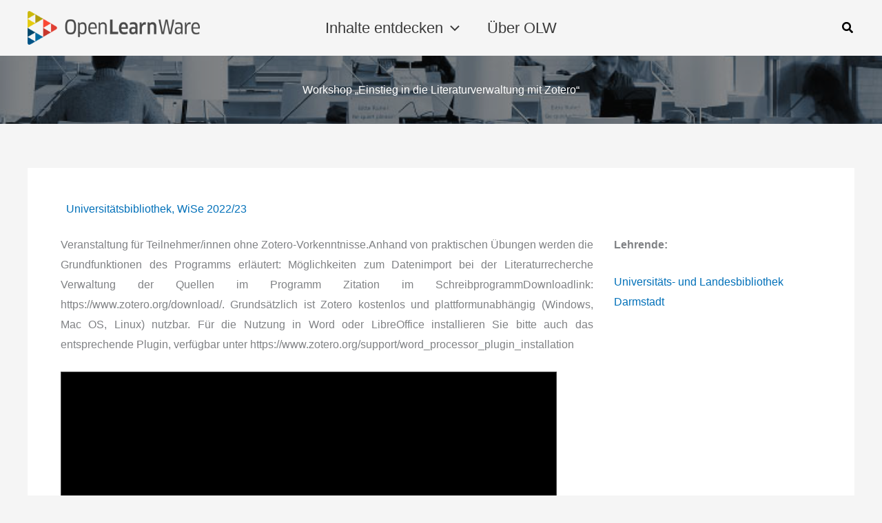

--- FILE ---
content_type: text/css
request_url: https://openlearnware.tu-darmstadt.de/css/responsive_posts.css
body_size: 413
content:
        /* Basic styling */
        body {
            font-family: Arial, sans-serif;
            margin: 0;
            padding: 0;
        }

        .container {
            display: flex;
            flex-direction: row;
        }

        .left-column {
            flex: 70%;
            text-align: justify;
        }

        .right-column {
            flex: 30%;
            padding-left: 30px;
        }

        /* Media query for mobile devices */
        @media (max-width: 768px) {
            .container {
                flex-direction: column; /* Stack columns on top of each other */
            }

            .left-column, .right-column {
                flex: 100%; /* Full width for both columns */
                padding: 10px; /* Adjust padding for mobile devices */
            }

            /* Center the iframe */
            .iFrameMuster {
                text-align: center;
            }

            .iFrameMuster iframe {
                width: 100%; /* Set the iframe width to a percentage for responsiveness */
                max-width: 100%; /* Ensure the iframe doesn't exceed its container's width */
                height: 405px; /* Allow the iframe's height to adjust proportionally */
            }
        }

        /* Style for non-mobile (standard) view */
        @media (min-width: 769px) {
            .iFrameMuster iframe {
                width: 100%; /* Set a minimum width for the iframe */
                max-width: 720px; /* Adjust the maximum width as needed for your design */
                height: 405px; /* Set a fixed height or adjust as needed for your design */
            }
        }


--- FILE ---
content_type: application/javascript
request_url: https://static-assets-cdn.i.cloud.panopto.eu/Panopto/Cache/16.3.2.00001/Scripts/Panopto/Bundles/CookieConsentBanner.js
body_size: 57384
content:
(()=>{"use strict";var n,e={18187:n=>{n.exports=PanoptoReactComponents},41594:n=>{n.exports=React},43758:(n,e,o)=>{var t=o(72591),r=o.n(t),i=o(1740),a=o.n(i),s=o(88128),l=o.n(s),d=o(30855),c=o.n(d),A=o(93051),b=o.n(A),g=o(73656),h=o.n(g),p=o(78920),u={};u.styleTagTransform=h(),u.setAttributes=c(),u.insert=l().bind(null,"head"),u.domAPI=a(),u.insertStyleElement=b();r()(p.A,u),p.A&&p.A.locals&&p.A.locals},67111:(n,e,o)=>{var t=o(18187),r=o(90670);Panopto.CookieConsentBanner=(0,t.bootstrapReactComponent)(r.Z)},78920:(n,e,o)=>{o.d(e,{A:()=>s});var t=o(82001),r=o.n(t),i=o(40935),a=o.n(i)()(r());a.push([n.id,'/* Constants / styles used across the product */\n/* Fonts */\n/* Sizes */\n/* Page gradient */\n/* Opacities of black (for consistent effect over gradient vs. fixed grays) */\n/* Font Colors */\n/* Font Colors (Accessibility) */\n/* "Dark Theme" Colors */\n/* Colors */\n/* For gradient buttons */\n/* Small Thumbnail */\n/* Volume preview specific colors */\n/* Opacities */\n/* Borders */\n/* Input Border Color (WCAG 1.4.11 Accessibility) */\n/* Common measurements */\n/* Images */\n/* Transitions */\n/* Mobile */\n/* Embed */\n/* Material icons */\n/* Resets */\nbody {\n  margin: 0px;\n}\n.clicked {\n  outline: none;\n}\n.break {\n  display: block;\n  height: 15px;\n}\n.clear {\n  clear: both;\n  height: 0px;\n}\n.error {\n  color: #990000 !important;\n}\n.ellipsis {\n  white-space: nowrap;\n  overflow: hidden;\n  text-overflow: ellipsis;\n}\n.attention {\n  font-weight: bold;\n}\n.hidden-scrollbar {\n  /* Chrome/Safari/Webkit */\n  scrollbar-width: none;\n  /* Firefox */\n}\n.hidden-scrollbar::-webkit-scrollbar {\n  display: none;\n}\n.standard-button {\n  font-family: Segoe UI, Helvetica, sans-serif;\n  font-weight: 400;\n  color: #464646;\n  background-color: #f5f5f5;\n  border: 1px solid #cccccc;\n  line-height: 18px;\n  display: inline-flex;\n  vertical-align: middle;\n  align-items: center;\n  cursor: default;\n  text-decoration: none;\n  -webkit-border-radius: 3px;\n  -moz-border-radius: 3px;\n  border-radius: 3px;\n  font-size: 16px;\n  height: 28px;\n  padding: 0 7px;\n}\n.standard-button:hover {\n  background: #e8e8e8;\n}\n.standard-button:active,\n.standard-button.selected {\n  background: #dcdcdc;\n}\n.standard-button:active:hover,\n.standard-button.selected:hover {\n  background: #cfcfcf;\n}\n.standard-button:active svg,\n.standard-button.selected svg {\n  fill: #464646;\n  color: #464646;\n}\n.standard-button .button-icon,\n.standard-button .button-icon-right {\n  font-size: 18px;\n  color: #626262;\n  vertical-align: middle;\n}\n.standard-button svg.button-icon {\n  fill: #626262;\n}\n.standard-button .button-text {\n  vertical-align: middle;\n}\n.standard-button:disabled,\n.standard-button.disabled {\n  cursor: default;\n  opacity: 0.5;\n}\n.standard-button:disabled:hover,\n.standard-button.disabled:hover,\n.standard-button:disabled:active,\n.standard-button.disabled:active {\n  background: #f5f5f5;\n}\n.standard-button.branded-button {\n  color: #ffffff;\n  background-color: #30733F;\n  border-color: #30733F;\n}\n.standard-button.branded-button:hover {\n  background: #3f9753;\n  border-color: #3f9753;\n}\n.standard-button.branded-button:active {\n  background: #52b769;\n  border-color: #52b769;\n}\n.standard-button.branded-button .button-icon,\n.standard-button.branded-button .button-icon-right {\n  color: #ffffff;\n}\n.standard-button .button-icon {\n  margin-left: -2px;\n  margin-right: 4px;\n}\n.standard-button .button-icon-right {\n  margin-left: 4px;\n  margin-right: -2px;\n}\n.standard-button-only-icon {\n  font-family: Segoe UI, Helvetica, sans-serif;\n  font-weight: 400;\n  color: #464646;\n  background-color: #f5f5f5;\n  border: 1px solid #cccccc;\n  line-height: 18px;\n  display: inline-flex;\n  vertical-align: middle;\n  align-items: center;\n  cursor: default;\n  text-decoration: none;\n  -webkit-border-radius: 3px;\n  -moz-border-radius: 3px;\n  border-radius: 3px;\n  font-size: 16px;\n  height: 28px;\n  padding: 0 7px;\n}\n.standard-button-only-icon:hover {\n  background: #e8e8e8;\n}\n.standard-button-only-icon:active,\n.standard-button-only-icon.selected {\n  background: #dcdcdc;\n}\n.standard-button-only-icon:active:hover,\n.standard-button-only-icon.selected:hover {\n  background: #cfcfcf;\n}\n.standard-button-only-icon:active svg,\n.standard-button-only-icon.selected svg {\n  fill: #464646;\n  color: #464646;\n}\n.standard-button-only-icon .button-icon,\n.standard-button-only-icon .button-icon-right {\n  font-size: 18px;\n  color: #626262;\n  vertical-align: middle;\n}\n.standard-button-only-icon svg.button-icon {\n  fill: #626262;\n}\n.standard-button-only-icon .button-text {\n  vertical-align: middle;\n}\n.standard-button-only-icon:disabled,\n.standard-button-only-icon.disabled {\n  cursor: default;\n  opacity: 0.5;\n}\n.standard-button-only-icon:disabled:hover,\n.standard-button-only-icon.disabled:hover,\n.standard-button-only-icon:disabled:active,\n.standard-button-only-icon.disabled:active {\n  background: #f5f5f5;\n}\n.standard-button-only-icon.branded-button {\n  color: #ffffff;\n  background-color: #30733F;\n  border-color: #30733F;\n}\n.standard-button-only-icon.branded-button:hover {\n  background: #3f9753;\n  border-color: #3f9753;\n}\n.standard-button-only-icon.branded-button:active {\n  background: #52b769;\n  border-color: #52b769;\n}\n.standard-button-only-icon.branded-button .button-icon,\n.standard-button-only-icon.branded-button .button-icon-right {\n  color: #ffffff;\n}\n.standard-button-only-icon .button-icon {\n  margin-left: -2px;\n  margin-right: 4px;\n}\n.standard-button-only-icon .button-icon-right {\n  margin-left: 4px;\n  margin-right: -2px;\n}\n.standard-button-only-icon .button-icon {\n  margin-left: -2px;\n  margin-right: -2px;\n}\ninput[type="submit"].standard-button {\n  height: 30px;\n}\n.compact-button {\n  font-family: Segoe UI, Helvetica, sans-serif;\n  font-weight: 400;\n  color: #464646;\n  background-color: #f5f5f5;\n  border: 1px solid #cccccc;\n  line-height: 18px;\n  display: inline-flex;\n  vertical-align: middle;\n  align-items: center;\n  cursor: default;\n  text-decoration: none;\n  -webkit-border-radius: 3px;\n  -moz-border-radius: 3px;\n  border-radius: 3px;\n  font-size: 14px;\n  height: 22px;\n  padding: 0 6px;\n}\n.compact-button:hover {\n  background: #e8e8e8;\n}\n.compact-button:active,\n.compact-button.selected {\n  background: #dcdcdc;\n}\n.compact-button:active:hover,\n.compact-button.selected:hover {\n  background: #cfcfcf;\n}\n.compact-button:active svg,\n.compact-button.selected svg {\n  fill: #464646;\n  color: #464646;\n}\n.compact-button .button-icon,\n.compact-button .button-icon-right {\n  font-size: 18px;\n  color: #626262;\n  vertical-align: middle;\n}\n.compact-button svg.button-icon {\n  fill: #626262;\n}\n.compact-button .button-text {\n  vertical-align: middle;\n}\n.compact-button:disabled,\n.compact-button.disabled {\n  cursor: default;\n  opacity: 0.5;\n}\n.compact-button:disabled:hover,\n.compact-button.disabled:hover,\n.compact-button:disabled:active,\n.compact-button.disabled:active {\n  background: #f5f5f5;\n}\n.compact-button.branded-button {\n  color: #ffffff;\n  background-color: #30733F;\n  border-color: #30733F;\n}\n.compact-button.branded-button:hover {\n  background: #3f9753;\n  border-color: #3f9753;\n}\n.compact-button.branded-button:active {\n  background: #52b769;\n  border-color: #52b769;\n}\n.compact-button.branded-button .button-icon,\n.compact-button.branded-button .button-icon-right {\n  color: #ffffff;\n}\n.compact-button .button-icon {\n  margin-left: -3px;\n  margin-right: 4px;\n}\n.large-button {\n  font-family: Segoe UI, Helvetica, sans-serif;\n  font-weight: 400;\n  color: #464646;\n  background-color: #f5f5f5;\n  border: 1px solid #cccccc;\n  line-height: 18px;\n  display: inline-flex;\n  vertical-align: middle;\n  align-items: center;\n  cursor: default;\n  text-decoration: none;\n  -webkit-border-radius: 3px;\n  -moz-border-radius: 3px;\n  border-radius: 3px;\n  font-size: 16px;\n  height: 34px;\n  padding: 0 14px;\n}\n.large-button:hover {\n  background: #e8e8e8;\n}\n.large-button:active,\n.large-button.selected {\n  background: #dcdcdc;\n}\n.large-button:active:hover,\n.large-button.selected:hover {\n  background: #cfcfcf;\n}\n.large-button:active svg,\n.large-button.selected svg {\n  fill: #464646;\n  color: #464646;\n}\n.large-button .button-icon,\n.large-button .button-icon-right {\n  font-size: 18px;\n  color: #626262;\n  vertical-align: middle;\n}\n.large-button svg.button-icon {\n  fill: #626262;\n}\n.large-button .button-text {\n  vertical-align: middle;\n}\n.large-button:disabled,\n.large-button.disabled {\n  cursor: default;\n  opacity: 0.5;\n}\n.large-button:disabled:hover,\n.large-button.disabled:hover,\n.large-button:disabled:active,\n.large-button.disabled:active {\n  background: #f5f5f5;\n}\n.large-button.branded-button {\n  color: #ffffff;\n  background-color: #30733F;\n  border-color: #30733F;\n}\n.large-button.branded-button:hover {\n  background: #3f9753;\n  border-color: #3f9753;\n}\n.large-button.branded-button:active {\n  background: #52b769;\n  border-color: #52b769;\n}\n.large-button.branded-button .button-icon,\n.large-button.branded-button .button-icon-right {\n  color: #ffffff;\n}\n.large-button .button-icon {\n  margin-left: -3px;\n  margin-right: 8px;\n}\n.cookie-consent-banner {\n  font-family: Segoe UI Semibold, Helvetica Neue, Segoe UI, Helvetica, sans-serif;\n  line-height: normal;\n  color: #fff;\n  padding: 42px 52px;\n  background-color: #000;\n  border-radius: 8px;\n  box-shadow: 0px 4px 30px 0px rgba(0, 0, 0, 0.4);\n  position: fixed;\n  left: 36px;\n  bottom: 98px;\n  z-index: 10000;\n  max-width: 234px;\n  transform-origin: bottom left;\n}\n.cookie-consent-banner .cookie-consent-banner-title {\n  font-size: 18px;\n  padding-bottom: 24px;\n}\n.cookie-consent-banner .cookie-consent-banner-message {\n  font-size: 14px;\n  padding-bottom: 28px;\n}\n.cookie-consent-banner .cookie-consent-banner-message .cookie-consent-banner-link {\n  color: #0F7395;\n  text-decoration: none;\n  margin-left: 5px;\n}\n.cookie-consent-banner .cookie-consent-banner-message .cookie-consent-banner-link:hover,\n.cookie-consent-banner .cookie-consent-banner-message .cookie-consent-banner-link:focus {\n  cursor: pointer;\n  text-decoration: underline;\n}\n.cookie-consent-banner .cookie-consent-banner-buttons .standard-button {\n  padding: 12px 16px;\n  font-family: Segoe UI Semibold, Helvetica Neue, Segoe UI, Helvetica, sans-serif;\n  font-size: 14px;\n  height: auto;\n  line-height: normal;\n}\n.cookie-consent-banner .cookie-consent-banner-buttons .branded-button {\n  margin-left: 18px;\n}\n.cookie-consent-banner.dark-mode {\n  background-color: #fff;\n  color: #626262;\n}\n.cookie-consent-banner.portrait {\n  box-sizing: border-box;\n  width: 100%;\n  left: 0px;\n  bottom: 0px;\n  max-width: 100%;\n  border-radius: 0px;\n}\n',"",{version:3,sources:["webpack://./React/Users/CookieConsentBanner.less","webpack://./../../WebCore/css/Assets/Assets.less","webpack://./../../WebCore/css/Assets/Mixins.less","webpack://./../../WebCore/css/Controls/Buttons.less"],names:[],mappings:"AAAA,+CAA+C;AAC/C,UAAU;AACV,UAAU;AACV,kBAAkB;AAClB,6EAA6E;AAC7E,gBAAgB;AAChB,gCAAgC;AAChC,wBAAwB;AACxB,WAAW;AACX,yBAAyB;AACzB,oBAAoB;AACpB,mCAAmC;AACnC,cAAc;AACd,YAAY;AACZ,mDAAmD;AACnD,wBAAwB;AACxB,WAAW;AACX,gBAAgB;AAChB,WAAW;AACX,UAAU;AACV,mBAAmB;AACnB,WAAW;ACmOX;EACI,WAAA;ADjOJ;ACoOA;EACI,aAAA;ADlOJ;AE8IA;EACI,cAAA;EACA,YAAA;AF5IJ;AE+IA;EACI,WAAA;EACA,WAAA;AF7IJ;AEiRA;EACI,yBAAA;AF/QJ;AEkRA;EACI,mBAAA;EACA,gBAAA;EACA,uBAAA;AFhRJ;AEiSA;EACI,iBAAA;AF/RJ;AE8UA;EF5UE,yBAAyB;EE8UvB,qBAAA;EF5UF,YAAY;AACd;AE0UI;EAAuB,aAAA;AFvU3B;AG7CA;EAkEI,4CAAA;EACA,gBAAA;EACA,cAAA;EACA,yBAAA;EACA,yBAAA;EACA,iBAAA;EACA,oBAAA;EACA,sBAAA;EACA,mBAAA;EACA,eAAA;EACA,qBAAA;EDlFA,0BAAA;EACA,uBAAA;EACA,kBAAA;ECSA,eAAA;EAGA,YAAA;EACA,cAAA;AHuDJ;AGeI;EACI,mBAAA;AHbR;AGgBI;;EAEI,mBAAA;AHdR;AGgBQ;;EACI,mBAAA;AHbZ;AGQI;;EASQ,aAAA;EACA,cAAA;AHbZ;AGhFA;;EAqGQ,eAAA;EACA,cAAA;EACA,sBAAA;AHjBR;AGtFA;EA2GQ,aAAA;AHlBR;AGzFA;EA+GQ,sBAAA;AHnBR;AGsBI;;EAEI,eAAA;EACA,YAAA;AHpBR;AGsBQ;;;;EAEI,mBAAA;AHlBZ;AGsBI;EACI,cAAA;EAMA,yBAAA;EACA,qBAAA;AHzBR;AG2BQ;EACI,mBAAA;EACA,qBAAA;AHzBZ;AG4BQ;EACI,mBAAA;EACA,qBAAA;AH1BZ;AGSI;;EAsBQ,cAAA;AH3BZ;AGxHA;EAaQ,iBAAA;EACA,iBAAA;AH8GR;AG5HA;EAmBQ,gBAAA;EACA,kBAAA;AH4GR;AGvGA;EAyCI,4CAAA;EACA,gBAAA;EACA,cAAA;EACA,yBAAA;EACA,yBAAA;EACA,iBAAA;EACA,oBAAA;EACA,sBAAA;EACA,mBAAA;EACA,eAAA;EACA,qBAAA;EDlFA,0BAAA;EACA,uBAAA;EACA,kBAAA;ECSA,eAAA;EAGA,YAAA;EACA,cAAA;AH0IJ;AGpEI;EACI,mBAAA;AHsER;AGnEI;;EAEI,mBAAA;AHqER;AGnEQ;;EACI,mBAAA;AHsEZ;AG3EI;;EASQ,aAAA;EACA,cAAA;AHsEZ;AG1IA;;EA4EQ,eAAA;EACA,cAAA;EACA,sBAAA;AHkER;AGhJA;EAkFQ,aAAA;AHiER;AGnJA;EAsFQ,sBAAA;AHgER;AG7DI;;EAEI,eAAA;EACA,YAAA;AH+DR;AG7DQ;;;;EAEI,mBAAA;AHiEZ;AG7DI;EACI,cAAA;EAMA,yBAAA;EACA,qBAAA;AH0DR;AGxDQ;EACI,mBAAA;EACA,qBAAA;AH0DZ;AGvDQ;EACI,mBAAA;EACA,qBAAA;AHyDZ;AG1EI;;EAsBQ,cAAA;AHwDZ;AGlLA;EAZQ,iBAAA;EACA,iBAAA;AHiMR;AGtLA;EANQ,gBAAA;EACA,kBAAA;AH+LR;AG1LA;EAIQ,iBAAA;EACA,kBAAA;AHyLR;AGrLA;EAEI,YAAA;AHsLJ;AGnLA;EA2BI,4CAAA;EACA,gBAAA;EACA,cAAA;EACA,yBAAA;EACA,yBAAA;EACA,iBAAA;EACA,oBAAA;EACA,sBAAA;EACA,mBAAA;EACA,eAAA;EACA,qBAAA;EDlFA,0BAAA;EACA,uBAAA;EACA,kBAAA;EC6CD,eAAA;EACA,YAAA;EACA,cAAA;AHkMH;AG9JI;EACI,mBAAA;AHgKR;AG7JI;;EAEI,mBAAA;AH+JR;AG7JQ;;EACI,mBAAA;AHgKZ;AGrKI;;EASQ,aAAA;EACA,cAAA;AHgKZ;AGtNA;;EA8DQ,eAAA;EACA,cAAA;EACA,sBAAA;AH4JR;AG5NA;EAoEQ,aAAA;AH2JR;AG/NA;EAwEQ,sBAAA;AH0JR;AGvJI;;EAEI,eAAA;EACA,YAAA;AHyJR;AGvJQ;;;;EAEI,mBAAA;AH2JZ;AGvJI;EACI,cAAA;EAMA,yBAAA;EACA,qBAAA;AHoJR;AGlJQ;EACI,mBAAA;EACA,qBAAA;AHoJZ;AGjJQ;EACI,mBAAA;EACA,qBAAA;AHmJZ;AGpKI;;EAsBQ,cAAA;AHkJZ;AG9PA;EAQK,iBAAA;EACA,iBAAA;AHyPL;AGrPA;EAcI,4CAAA;EACA,gBAAA;EACA,cAAA;EACA,yBAAA;EACA,yBAAA;EACA,iBAAA;EACA,oBAAA;EACA,sBAAA;EACA,mBAAA;EACA,eAAA;EACA,qBAAA;EDlFA,0BAAA;EACA,uBAAA;EACA,kBAAA;EC0DD,eAAA;EACA,YAAA;EACA,eAAA;AHoQH;AG7OI;EACI,mBAAA;AH+OR;AG5OI;;EAEI,mBAAA;AH8OR;AG5OQ;;EACI,mBAAA;AH+OZ;AGpPI;;EASQ,aAAA;EACA,cAAA;AH+OZ;AGxRA;;EAiDQ,eAAA;EACA,cAAA;EACA,sBAAA;AH2OR;AG9RA;EAuDQ,aAAA;AH0OR;AGjSA;EA2DQ,sBAAA;AHyOR;AGtOI;;EAEI,eAAA;EACA,YAAA;AHwOR;AGtOQ;;;;EAEI,mBAAA;AH0OZ;AGtOI;EACI,cAAA;EAMA,yBAAA;EACA,qBAAA;AHmOR;AGjOQ;EACI,mBAAA;EACA,qBAAA;AHmOZ;AGhOQ;EACI,mBAAA;EACA,qBAAA;AHkOZ;AGnPI;;EAsBQ,cAAA;AHiOZ;AGhUA;EAQK,iBAAA;EACA,iBAAA;AH2TL;AA7XA;EACI,+EAAA;EACA,mBAAA;EACA,WAAA;EACA,kBAAA;EACA,sBAAA;EACA,kBAAA;EACA,+CAAA;EACA,eAAA;EACA,UAAA;EACA,YAAA;EAEA,cAAA;EACA,gBAAA;EACA,6BAAA;AA8XJ;AA5YA;EAiBQ,eAAA;EACA,oBAAA;AA8XR;AAhZA;EAsBQ,eAAA;EACA,oBAAA;AA6XR;AApZA;EE0VI,cAAA;EACA,qBAAA;EFhUQ,gBAAA;AA8XZ;AE5DI;;EACI,eAAA;EACA,0BAAA;AF+DR;AA9ZA;EAiCY,kBAAA;EACA,+EAAA;EACA,eAAA;EACA,YAAA;EACA,mBAAA;AAgYZ;AAraA;EAyCY,iBAAA;AA+XZ;AA3XI;EACI,sBAAA;EACA,cAAA;AA6XR;AA1XI;EACI,sBAAA;EACA,WAAA;EACA,SAAA;EACA,WAAA;EACA,eAAA;EACA,kBAAA;AA4XR",sourcesContent:['@import "../../../../WebCore/css/Assets/Assets.less";\n@import "../../../../WebCore/css/Assets/Mixins.less";\n@import "../../../../WebCore/css/Controls/Buttons.less";\n\n.cookie-consent-banner {\n    font-family: @font-semibold;\n    line-height: normal;\n    color: #fff;\n    padding: 42px 52px;\n    background-color: #000;\n    border-radius: 8px;\n    box-shadow: 0px 4px 30px 0px rgba(0, 0, 0, .4);\n    position: fixed;\n    left: 36px;\n    bottom: 98px;\n    // z-index needs to be > 9999 to overlay guided tour\n    z-index: 10000;\n    max-width: 234px;\n    transform-origin: bottom left;\n\n    .cookie-consent-banner-title {\n        font-size: 18px;\n        padding-bottom: 24px;\n    }\n    \n    .cookie-consent-banner-message {\n        font-size: 14px;\n        padding-bottom: 28px;\n\n        .cookie-consent-banner-link {\n            .link;\n            margin-left: 5px;\n        }\n    }\n    \n    .cookie-consent-banner-buttons {\n        .standard-button {\n            padding: 12px 16px;\n            font-family: @font-semibold;\n            font-size: 14px;\n            height: auto;\n            line-height: normal;\n        }\n\n        .branded-button {\n            margin-left: 18px;\n        }\n    }\n\n    &.dark-mode {\n        background-color: #fff;\n        color: #626262;\n    }\n\n    &.portrait {\n        box-sizing: border-box;\n        width: 100%;\n        left: 0px;\n        bottom: 0px;\n        max-width: 100%;\n        border-radius: 0px;\n    }\n}\n','/* Constants / styles used across the product */\n\n/* Fonts */\n@font: Segoe UI, Helvetica, sans-serif;\n@font-semibold: Segoe UI Semibold, Helvetica Neue, Segoe UI, Helvetica, sans-serif;\n.font-light() {\n    font-family: Segoe UI Light, HelveticaNeue-Light, Segoe UI, Helvetica, sans-serif;\n    font-weight: 100; // FF doesn\'t include Segoe UI Light, font-weight lighter approximates it.\n}\n.font-semibold() {\n    font-family: Segoe UI Semibold, Helvetica Neue, Segoe UI, Helvetica, sans-serif;\n    font-weight: 600;\n}\n\n@font-size-base: 16px;\n@font-size-medium: 1.45em;\n@font-size-large: 1.5em;\n@font-size-big-title: 1.7em;\n@font-size-small: .8em;\n@font-size-xsmall: .7em;\n@font-size-extra-large: 2.1em;\n@font-size-huge: 3.0em;\n// Our website uses this as its base\n@font-size-website-base: 13px;\n// These are basic font sizes used by the recorder. We should start making all of these consistent\n@font-size-title: 1.3em;\n@font-size-header: 1.2em;\n@font-size-command-button: 1.1em;\n@font-size-subtitle: .9em;\n@font-size-option: .8em;\n@font-size-button: .7em;\n\n@icon-size-without-text: 24px;\n@icon-size-with-text: 18px;\n\n/* Sizes */\n@site-min-width: 1004px;\n\n@small-logo-max-width: 265px;\n@small-logo-max-height: 23px;\n@large-logo-max-width: 340px;\n@large-logo-max-height: 50px;\n\n// Preferred hit target size for touch interfaces.\n@touch-target-size: 48px;\n// Smaller touch target size for tightly constrained contexts.\n@touch-target-size-small: 40px;\n\n@button-spacing: 10px;\n\n/* Page gradient */\n@page-gradient: linear-gradient(to bottom, #ffffff 0%, #f5f5f5 60%);\n\n/* Opacities of black (for consistent effect over gradient vs. fixed grays) */\n@darken-hovered: rgba(0, 0, 0, 0.03);\n@darken-selected: rgba(0, 0, 0, 0.06);\n@darken-selected-session: rgba(0, 0, 0, 0.05);\n\n/* Font Colors */\n@font-color-primary: #009900;\n@font-color-secondary: #466c2c;\n@font-color-link: #0F7395;\n\n@font-color-error: #990000;\n@font-color-dark: #000000;\n@font-color: #464646;\n@font-color-light: #777777;\n@font-color-lightest: #999999;\n@font-color-light-background: #b8b8b8;\n@font-light-gray: #aaaaaa;\n\n/* Font Colors (Accessibility) */\n@font-color-light-white-background: #767676;\n\n/* "Dark Theme" Colors */\n@overlay-background-color: rgba(0, 0, 0, 0.8);\n@icon-color-dark-theme: rgba(255, 255, 255, 0.8);\n@icon-color-active-dark-theme: white;\n@tab-highlight-color-dark-theme: rgba(255, 255, 255, 0.8);\n@border-color-dark-theme: rgba(255, 255, 255, 0.2);\n@font-color-dark-theme: rgba(255, 255, 255, 1);\n@font-color-secondary-dark-theme: rgba(255, 255, 255, 0.8);\n@hover-background-color-dark-theme: rgba(255, 255, 255, 0.1);\n@contrast-background-color-dark-theme: rgba(255, 255, 255, 0.2);\n\n/* Colors */\n@blue-selected: #aedcf1;\n\n@white-bright: #e6e6e6;\n@pure-white: #ffffff;\n\n@red: #bd4f4f;\n@red-medium: #a04242;\n@red-dark: #8c3939;\n@red-light: #ebcaca;\n@red-bright: #dd3217;\n\n@green: #54bf6d;\n@green-medium: #1d8f37;\n@green-dark: #185e0d;\n@green-light: #92c88a;\n@green-background: #eef5f0;\n@green-sunny: #719f46;\n@green-shady: #48761d;\n\n// Branded Panopto Green. Do _NOT_ use this for areas that should be affected by branding\n@panopto-green: #30733F;\n\n@icon-color: #626262;\n@header-color: #f5f5f5;\n@header-dropdown-background-color: White;\n@focused-background-color: #e8e8e8;\n@gray-border: #e0e0e0;\n@gray-light: #d6d6d6;\n@gray-hover: #f0f0f0;\n@gray-very-light: #f2f2f2;\n@gray-hint: #f5f5f5;\n@gray-press: #cccccc;\n@gray-dark: #999999;\n@gray-header: #666;\n@gray-shadow: #888;\n@gray-future: #f2f2f2;\n@dark-selected: #8b8b8b;\n@gray-divider: #989898;\n@light-selected: #dbdbdb;\n@gray-silver: #e7e7e7;\n@gray-disabled: #ebebe4;\n@gray-button-hover: #e5e5e5;\n@gray-transparent: rgba(0,0,0,0.2);\n@gray-transparent-subtle: rgba(0,0,0,0.1);\n@gray-transparent-light: rgba(0,0,0,0.3);\n@gray-transparent-medium: rgba(0,0,0,0.5);\n@gray-transparent-dark: rgba(0,0,0,0.6);\n@gray-dark-shadow: rgba(0,0,0,0.7);\n@gray-darker-shadow: rgba(0,0,0,0.8);\n@gray-watermark: gray;\n@letterbox-color: black;\n@rr-letterbox-color: #3f3f3f;\n@material-box-shadow: 0 6px 10px 0 rgba(0,0,0,.14),\n                      0 1px 18px 0 rgba(0,0,0,.12),\n                      0 3px 5px -1px rgba(0,0,0,.20);\n\n@background-warning: orange;\n\n@yellow: #feffc9;\n\n@stored-quota-foreground: #B56F90;\n@stored-quota-background: #B56F90;\n@delivered-quota-foreground: #4798D0;\n@delivered-quota-background: #4798D0;\n\n@drop-target-background: rgba(231, 239, 254, 0.5);\n@drop-target-background-invalid: fadeout(white, 20%);\n@drop-target-border: fadeout(#4384f4, 57%);\n\n/* For gradient buttons */\n\n/* Small Thumbnail */\n@small-thumbnail-cell-width: 120px;\n@small-thumbnail-height: 60px;\n@small-thumbnail-width: (16 / 9) * @small-thumbnail-height;\n\n/* Volume preview specific colors */\n@neutral-color: #0098cc;\n@loud-color: #9d0b0b;\n@quiet-color: #ffa900;\n@neutral-text-color: #019acd;\n@loud-text-color: #8a1d1d;\n@quiet-text-color: #d08e0b;\n@loud-warning-color: #cf8787;\n@quiet-warning-color: #ffd57f;\n@loud-border: #7fcce6;\n\n/* Opacities */\n@button-opacity: .6;\n@button-hover-opacity: .8;\n@button-active-opacity: 1.0;\n@button-disabled: .3;\n\n/* Borders */\n@input-border-edit: 1px solid #959595;\n@input-border-hover: 1px solid #cdcdcd;\n@input-border-white: 1px solid White;\n@header-dropdown-border: 1px solid #cccccc;\n@input-border-light: 1px solid #cccccc;\n@input-border-extra-light: 1px solid @gray-border;\n/* Input Border Color (WCAG 1.4.11 Accessibility) */\n@input-border-color: #8C8C8C;\n\n/* Common measurements */\n\n// The height of most of our modal inputs\n@input-height: 28px;\n\n/* Images */\n@spinner-path: "Spinner/";\n@spinner-large: "large-comet-animation-grey.gif";\n@spinner-small-white: "spinner_small_white.gif";\n@spinner-small-beige: "spinner_small_eee.gif";\n\n@spinner-large-themable: "spinner_large_themable.png";\n@spinner-small-white-themable: "spinner_small_themable_white.png";\n@spinner-small-beige-themable: "spinner_small_themable_eee.png";\n@spinner-small-gray-themable: "spinner_small_themable_e0e0e0.png";\n\n/* Transitions */\n@viewer-transition: all .125s ease-in-out;\n\n/* Mobile */\n\n// Google recommends a base of 16px\n// https://developers.google.com/speed/docs/insights/UseLegibleFontSizes?hl=en\n@mobile-base-size: 16px;\n\n// Maybe we want to change this to a hex code later\n// so for now use yellow and we can change it easier\n@mobile-font-warning: yellow;\n@mobile-background-disabled: rgb(187, 187, 187);\n\n// Mobile query constants\n\n// "almost" is one less then actual width,\n// "almost" queries should be used for max-width \n// actual queries should be used for min-width\n// By keeping those consistent we can be sure that the layout\n// doesn\'t do funky things on the pixel between the two\n// and we won\'t need to consider which media query comes first\n// NOTE: The parens around the following bits are necessary, LESS generates invalid CSS without them.\n@ipad4-portrait-width: 320px;\n@iphone5-landscape-width: 568px;\n@iphone6-portrait-width: 375px;\n\n@almost-iphone6-portrait-width: (@iphone6-portrait-width - 1);\n\n@ipad-mini-portrait-width: 768px;\n@almost-ipad-mini-portrait-width: (@ipad-mini-portrait-width - 1);\n\n@nexus7-landscape-width: 960px;\n@almost-nexus7-landscape-width: (@nexus7-landscape-width - 1);\n\n/* Embed */\n@defaultEmbedWidth: 720px;\n@defaultEmbedHeight: 405px;\n\n/* Material icons */\n@checkbox-glyph-inset: 3px;\n\n/* Resets */\nbody {\n    margin: 0px;\n}\n\n.clicked {\n    outline: none;\n}\n','@small-loading-indicator-length: 16px;\n\n.border-radius (@radius) {\n    -webkit-border-radius: @radius;\n    -moz-border-radius: @radius;\n    border-radius: @radius;\n}\n\n.box-sizing (@sizing) {\n    box-sizing: @sizing;\n    -moz-box-sizing: @sizing;\n}\n\n// Prevents anti aliasing\n// http://stackoverflow.com/questions/14068103/disable-antialising-when-scaling-images\n.prevent-anti-aliasing () {\n    // The browser will ignore the lines it can\'t understand\n    // and so it works to have the same property listed multiple times\n    image-rendering: optimizeSpeed;\n    image-rendering: -moz-crisp-edges;\n    image-rendering: -o-crisp-edges;\n    image-rendering: -webkit-optimize-contrast;\n    image-rendering: pixelated;\n    image-rendering: optimize-contrast;\n}\n\n.user-select(@select) {\n    -webkit-touch-callout: @select;\n    -webkit-user-select: @select;\n    -khtml-user-select: @select;\n    -moz-user-select: @select;\n    user-select: @select;\n}\n\n.background-image-gradient (@deg, @color-bottom, @color-top) {\n    background-image: -webkit-linear-gradient(@deg, @color-bottom 0%, @color-top 100%);\n    background-image: -moz-linear-gradient(@deg, @color-bottom 0%, @color-top 100%);\n}\n\n.background-complex-gradient (@deg, @color-first, @color-second, @color-third, @color-fourth) {\n    background-image: -webkit-linear-gradient(@deg, @color-first, @color-second, @color-third, @color-fourth);\n    background-image: -moz-linear-gradient(@deg, @color-first, @color-second, @color-third, @color-fourth);\n}\n\n// Block-level elements with known dimensions can be centered within positioned parents.\n.center-block(@width, @height, @h-offset: 0, @v-offset: 0) {\n    position: absolute;\n    top: 50%;\n    left: 50%;\n    // Block origin is centered by the above, shift by half height / width to align block center with container center.\n    margin-left: -(@width / 2) + @h-offset;\n    margin-top: -(@height / 2) + @v-offset;\n    width: @width;\n    height: @height;\n}\n\n.clickable () {\n    &:hover {\n        cursor: pointer;\n    }\n}\n\n.access-icons(@length) {\n    .access-item-icon(@image) {\n        .icon("Share/", @image, @length, @length);\n    }\n\n    &.invite {\n        .access-item-icon("icon_email.png");\n    }\n\n    &.group {\n        .access-item-icon("icon_group.png");\n    }\n\n    &.user {\n        .access-item-icon("icon_user.png");\n    }\n}\n\n.pressable (@background-highlight, @background-pressed, @cursor: default) {\n    &:hover {\n        background-color: @background-highlight;\n        cursor: @cursor;\n    }\n    &:focus {\n        background-color: @background-highlight;\n    }\n    &:active {\n        background-color: @background-pressed;\n    }\n}\n\n.hoverable (@background-highlight, @background-pressed, @cursor: default) {\n    .transition(background-color .15s);\n    &:hover {\n        background-color: @background-highlight;\n        cursor: @cursor;\n        .transition(background-color .15s);\n    }\n    &:active {\n        background-color: @background-pressed;\n        .transition(background-color .15s);\n    }\n}\n\n// @child-class-string needs to the the class selector without the \'.\', LESS allows us to pass strings but not complete selectors\n// http://stackoverflow.com/questions/19602812/less-mixin-a-variable-class-name\n.hoverable-child (@child-class-string, @background-parent-highlight, @background-child-highlight, @background-pressed, @cursor: default) {\n    &:hover .@{child-class-string} {\n        background-color: @background-parent-highlight;\n        .transition(background-color .15s);\n    }\n    .@{child-class-string} {\n        .hoverable(@background-child-highlight, @background-pressed, @cursor);\n    }\n}\n\n.hoverable-opacity() {\n    opacity: @button-opacity;\n\n    &:hover, &:focus {\n        opacity: @button-hover-opacity;\n    }\n\n    &:active {\n        opacity: @button-active-opacity;\n    }\n}\n\n.background-image(@root, @image, @repeat: no-repeat, @align: center) {\n    background-image: ~"url(\'@{image-path}@{root}@{image}\')";\n    background-repeat: @repeat;\n    background-position: @align;\n}\n\n.icon (@root, @image, @width: auto, @height: auto, @repeat: no-repeat, @align: center) {\n    .background-image(@root, @image, @repeat, @align);\n    width: @width;\n    height: @height;\n}\n\n.transition(@params) {\n    -webkit-transition: @params;\n    -moz-transition: @params;\n    -o-transition: @params;\n    transition: @params;\n}\n\n.transform(@params) {\n    transform: @params;\n    -webkit-transform: @params;\n}\n\n.pressable-icon(@root, @image, @image-hover, @image-press, @width: auto, @height: auto, @repeat: no-repeat, @align: center) {\n    .icon(@root, @image, @width, @height, @repeat, @align);\n\n    &:hover {\n        .icon(@root, @image-hover, @width, @height, @repeat, @align);\n        cursor: default;\n    }\n    &:focus {\n        .icon(@root, @image-hover, @width, @height, @repeat, @align);\n    }\n    &:active {\n        .icon(@root, @image-press, @width, @height, @repeat, @align);\n    }\n}\n\n.break {\n    display: block;\n    height:  15px;\n}\n\n.clear {\n    clear: both;\n    height: 0px;\n}\n\n.box-shadow(none) {\n    -webkit-box-shadow: none;\n    -moz-box-shadow: none;\n    box-shadow: none;\n}\n\n.box-shadow(@color, @h-shadow, @v-shadow, @blur, @spread) {\n    -webkit-box-shadow: @color @h-shadow @v-shadow @blur @spread;\n    -moz-box-shadow: @color @h-shadow @v-shadow @blur @spread;\n    box-shadow: @color @h-shadow @v-shadow @blur @spread;\n}\n\n.box-shadow-inset(@color, @h-shadow, @v-shadow, @blur, @spread) {\n    -webkit-box-shadow: @color @h-shadow @v-shadow @blur @spread inset;\n    -moz-box-shadow: @color @h-shadow @v-shadow @blur @spread inset;\n    box-shadow: @color @h-shadow @v-shadow @blur @spread inset;\n}\n\n.borders(@top-color, @right-color, @bottom-color, @left-color) {\n    border-top:1px solid @top-color;\n    border-right: 1px solid @right-color;\n    border-bottom:1px solid @bottom-color;\n    border-left:1px solid @left-color;\n}\n\n.rotating-animation() {\n    // IE and FF support the w3 standard keyframes\n    @keyframes rotate {\n        0% {\n            transform: rotate(0deg);\n        }\n        100% {\n            transform: rotate(360deg);\n        }\n    }\n\n    // Chrome and Safari need special webkit\n    @-webkit-keyframes rotate {\n        0% {\n            -webkit-transform: rotate(0deg);\n        }\n        100% {\n            -webkit-transform: rotate(360deg);\n        }\n    }\n\n    animation: rotate 2s linear infinite;\n    -webkit-animation: rotate 2s linear infinite;\n}\n\n.color-holder(@diameter) {\n    position: absolute;\n    .border-radius(50%); // Circle\n    width: @diameter;\n    height: @diameter;\n}\n\n.indicator-border(@border-size, @color){\n    left: -@border-size;\n    top: -@border-size;\n    border: @border-size solid @color;\n}\n\n.small-loading-indicator(@image-grey, @image-themed, @border-color) {\n    @small-length: @small-loading-indicator-length;\n    width: @small-length;\n    height: @small-length;\n    overflow: hidden;\n\n    .branding-color-holders {\n        display: block;\n       .color-holder(15px);\n    }\n\n    .loading-indicator {\n        position: relative;\n        .icon(@spinner-path, @image-grey, @small-length, @small-length);\n        .indicator-border(10px, @border-color);\n\n        &.branded-animation {\n            // The "- 1" fixes a samll issue in Chrome where the when zoomed to 90% you could see a second spinner\n            .icon(@spinner-path, @image-themed, @small-length - 1, @small-length - 1);\n            .rotating-animation();\n        }\n    }\n}\n\n.opacity(@opacity) {\n    opacity: @opacity;\n    @percent: @opacity * 100;\n    // IE8 and below\n    filter: alpha(opacity=@percent);\n}\n\n.horizontal-rule(@color) {\n    display: block;\n    border-bottom: 1px solid @color;\n}\n\n.popup(@z-index) {\n    z-index: @z-index;\n    .box-shadow(@gray-dark, 2px, 3px, 5px, 0);\n    border: @header-dropdown-border;\n    background-color: @header-dropdown-background-color;\n    position: absolute;\n    text-align: left;\n\n    .popup-title {\n        color: @font-color;\n        font-weight: bold;\n    }\n}\n\n.header-dropdown() {\n    .popup(100003);\n\n    > a, > div {\n        &:hover {\n            background-color: @gray-hover;\n            cursor: default;\n        }\n        &:active {\n            background-color: @gray-press;\n        }\n        text-decoration: none;\n        display: block;\n    }\n}\n\n.error {\n    color: @font-color-error !important;\n}\n\n.ellipsis {\n    white-space: nowrap;\n    overflow: hidden;\n    text-overflow: ellipsis;\n}\n\n// @lines is honored on WebKit.\n// @max-height provides a fallback on other browsers (simple vertical truncation).\n.multiline-ellipsis (@lines, @max-height) {\n    // On WebKit, show ellipsis after two lines if text is longer.\n    display: -webkit-box;\n    -webkit-line-clamp: @lines;\n    -webkit-box-orient: vertical;\n    // For non-WebKit browsers, just crop lines beyond the second (no ellipsis).\n    max-height: @max-height;\n    overflow: hidden;\n    // Override "nowrap" behavior of .ellipsis (typically also present for tooltips) to enable wrapping to additional lines.\n    white-space: normal;\n}\n\n.attention {\n    font-weight: bold;\n}\n\n\n// Styles a div as a table row, with direct div children as cells\n.table-row (@width: 100%, @align: top) {\n    display: table;\n    width: @width;\n\n    > div, > a, > img, > i {\n        display: table-cell;\n        vertical-align: @align;\n    }\n}\n\n// Styles any element to look and behavior like a link\n.link (@cursor: pointer, @color: @font-color-link) {\n    color: @color;\n    text-decoration: none;\n\n    &:hover, &:focus {\n        cursor: @cursor;\n        text-decoration: underline;\n    }\n}\n\n// Creates a thin, two-tone scrollbar (plain thumb on plain track), where supported by the browser.\n// Width is 8px on Webkit, "thin" on FF (works out to similar), and full width on other browsers.\n// Webkit thumb will have a 5px border-radius (others will have square edges).\n.custom-scrollbar(@thumb-color, @track-color) {\n    @supports not selector(::-webkit-scrollbar) {\n        scrollbar-width: thin;\n        scrollbar-color: @thumb-color @track-color;\n    }\n\n    &::-webkit-scrollbar {\n        background-color: @track-color;\n        width: 8px;\n        height: 8px;\n    }\n\n    &::-webkit-scrollbar-thumb {\n        background-color: @thumb-color;\n        border-radius: 5px;\n    }\n}\n\n.hidden-scrollbar {\n    &::-webkit-scrollbar { display: none; } /* Chrome/Safari/Webkit */\n    scrollbar-width: none; /* Firefox */\n}\n\n.edit-control() {\n    padding: 2px;\n    bottom: 0px;\n    right: 0px;\n    z-index: 1;\n    background-color: white;\n\n    > div {\n        .link;\n        display: inline-block;\n        padding: 3px 8px 4px 8px;\n        border: 1px solid @gray-press;\n        background-color: white;\n    }\n}\n\n.viewer-message() {\n    margin: 20px auto 0px auto;\n    text-align: center;\n    // This is the size used in Viewer.less\n    // repeated here to make this consistent between pages\n    font-size: medium;\n\n    #messageText {\n        padding: 10px;\n    }\n\n    #messageLink {\n        padding: 0px 10px 10px 10px;\n    }\n}\n\n.role-select(@width, @margin-top) {\n    font-family: @font;\n    width: @width;\n    height: 38px;\n    margin-top: @margin-top;\n    padding: 6px;\n    font-size: @font-size-base;\n    .border-radius(4px);\n    color: @font-color-light;\n    display: block;\n    vertical-align: top;\n}\n\n// Shared thumbnail styles\n.thumbnail(@thumbnail-width-param: 196px, @thumbnail-height-param: 110px) {\n    // This is necessary to surface these params in the enclosing scope of the mixin.\n    @thumbnail-width: @thumbnail-width-param;\n    @thumbnail-height: @thumbnail-height-param;\n    @thumbnail-border: 1px;\n    @overlay-margin: 2px;\n\n    .thumbnail-container {\n        // Provide a positioning context for thumbnail overlays\n        position: relative;\n        width: @thumbnail-width;\n        height: @thumbnail-height;\n        border: @thumbnail-border solid @gray-border;\n        .border-radius(3px);\n        background: black;\n        // Prevent child image from bleeding out of the rounded corners\n        overflow: hidden;\n\n        // Give linked thumbnails a darkened border on hover\n        &.viewable:hover {\n            border: @thumbnail-border solid @gray-dark;\n        }\n\n        // Show link or span depending on "viewable" class on container\n        .thumbnail-span,\n        &.viewable .thumbnail-link {\n            display: block;\n        }\n        .thumbnail-link,\n        &.viewable .thumbnail-span {\n            display: none;\n        }\n\n        // Needed to enable "height/width: 100%" to work on ".thumbnail-img/-failed-load" below\n        .thumbnail-link,\n        .thumbnail-span {\n            width: 100%;\n            height: 100%;\n        }\n\n        .thumbnail-img,\n        .thumbnail-failed-load {\n            // Necessary for horizontal centering, correct focus outlines, etc.\n            display: block;\n            // Start by fitting height and allowing width to scale with thumbnail aspect ratio.\n            // Aspect ratios wider than 16:9 are handled in JS by Panopto.Util.fitThumbnailWidth().\n            // Once we drop IE8 we can use background-size: contain for a pure CSS solution.\n            width: auto;\n            height: 100%;\n            // Center the thumbnail horizontally within the container if it\'s narrower than 16:9\n            margin: auto;\n            // Prevent image link border in older IE\n            border: none;\n            // Prevent browser default behavior for dragging images to enable session drag from thumb.\n            pointer-events: none;\n        }\n\n        // Show duration in an overlay at the bottom right of the thumbnail\n        .duration {\n            .overlay();\n            .border-radius(1px);\n            bottom: @overlay-margin;\n            right: @overlay-margin;\n            font-size: @font-size-subtitle;\n        }\n\n        .playlist {\n            .overlay();\n            .border-radius(1px);\n            top: 0;\n            right: 0;\n            height: @thumbnail-height;\n            line-height: @thumbnail-height;\n            text-align: center;\n            padding: 0 5px;\n\n            // Give the playlist overlay a bit of default width so shorter languages don\'t look goofy\n            min-width: 40%;\n\n            // This works around issues with our "line-height"-based vertical centering hack when on a page with an\n            // XHTML 1.0 doctype (resulting in "Almost Standards Mode").\n            &::before,\n            &::after {\n                content: \'\';\n                display: inline-block;\n                vertical-align: middle;\n            }\n\n            // Handle vertical centering of text;\n            .playlist-text {\n                @height-adjustment: 10px;\n                display: inline-block;\n                vertical-align: middle;\n                // Adjust the height between the icon and text\n                line-height: @height-adjustment;\n                // Fix the vertical centering of the text\n                margin-top: -@height-adjustment;\n                font-size: @font-size-website-base;\n            }\n        }\n\n        .completion-overlay {\n            position: absolute;\n            bottom: 0;\n            height: 4px;\n            width: 100%;\n            background: @gray-press;\n\n            // Width is set in script in `itemRendered` callbacks in SessionList.ts and HomeUtils.ts.\n            // Color is set to brand color via .accent-background.\n            .progress {\n                height: 100%;\n            }\n        }\n\n        .archived-overlay {\n            position: absolute;\n            width: 100%;\n            height: 100%;\n            display: flex;\n            align-items: center;\n            justify-content: space-around;\n            align-content: space-around;\n            // Control opacity through the backgroun so the text is fully opaque.\n            background: rgba(255, 255, 255, 0.8);\n            color: @icon-color;\n            pointer-events: none;\n        }\n    }\n\n    // Mixin for info overlays on .thumbnail-container (white text on translucent black background)\n    .overlay() {\n        position: absolute;\n        // IE8 fallback (doesn\'t support rgba)\n        background: black;\n        background: rgba(0, 0, 0, 0.7);\n        padding: 1px 3px;\n        color: white;\n        cursor: default;\n        // Enable mouse events to pass through to the underlying thumbnail link / span (NOTE: not supported on IE10-)\n        pointer-events: none;\n    }\n}\n\n// Shared caption option styles\n.caption-options(@asset-path, @item-size, @item-padding, @item-border, @docked-icon-size) {\n    .user-select(none);\n\n    li {\n        // override box-sizing: border-box set on fullscreen options\n        box-sizing: content-box;\n        display: block;\n        float: left;\n        margin-left: 5px;\n        width: @item-size;\n        height: @item-size;\n        // Line height needs to consider padding to align with the width\n        line-height: @item-size - (2 * @item-padding);\n        text-align: center;\n        cursor: pointer;\n        padding: @item-padding;\n\n        // Use a transparent border when not selected to avoid reflow on selection\n        border-width: @item-border;\n        border-style: solid;\n        border-color: transparent;\n    }\n\n    // Color samples have a border color to display as well\n    li .color-sample {\n        border-width: 1px;\n        border-style: solid;\n    }\n\n    .transparent-background {\n        .icon(@asset-path, "checker.png");\n        background-position: left top;\n    }\n\n    .placement-option {\n        // Override the default explicit size to the image\n        width: auto;\n        height: auto;\n    }\n\n    // Docked image icon\n    .Docked div {\n        .icon(@asset-path, "icon_position_Docked.png", @docked-icon-size, @docked-icon-size);\n    }\n\n    // Overlay image icon\n    .Overlay div {\n        .icon(@asset-path, "icon_position_Overlay.png", @docked-icon-size, @docked-icon-size);\n    }\n}\n\n.dialog-triangle() {\n    // These are styles to position and scale unicode triangle character for a dialog\n    position: absolute;\n    display: block;\n    color: white;\n    z-index: 1000;\n    margin-left: -10px;\n    margin-top: -11px;\n    font-size: 1.5em;\n    .transform(scaleX(1.5));\n    cursor: default;\n}\n\n// Used to place an opaque overlay on the screen\n.screen-overlay() {\n    display: none;\n    position: fixed;\n    top: 0; left: 0; right: 0; bottom: 0;\n    background-color: black;\n    @opacity: 70;\n    opacity: (@opacity / 100);\n    filter: alpha(opacity=@opacity); // IE8 hack. "opacity" supported in IE9+\n    z-index: 999;\n}\n\n// Used to vertically align material icons nicely beside text\n.material-icon-beside-text() {\n    // Align the material icon with the text\n    vertical-align: middle;\n    // Underlining material design icons doesn\'t render nicely\n    text-decoration: none;\n    // Give the icon a little space from the title\n    padding-right: 3px;\n}\n\n.folder-header-icon(@width, @height, @icon) {\n    .icon(@asset-path, @icon, @width, @height);\n    float: left;\n    margin-right: 10px;\n}\n\n// Used for close buttons that use the "close"/x material icon\n.close-button (@size) {\n    display: block;\n    text-decoration: none;\n    color: @font-color-light;\n    font-size: @size;\n\n    .hoverable(@gray-transparent, @gray-transparent-dark);\n\n    &:active {\n        color: white;\n    }\n}\n\n.speech-bubble() {\n    @padding: 10px;\n    @border-width: 1px;\n    @background-color: white;\n    position: relative;\n    background-color: @background-color;\n    border: @border-width solid @gray-border;\n    border-radius: 3px;\n    border-bottom-left-radius: 0px;\n    padding: @padding;\n\n    &:before {\n        content: "";\n        position: absolute;\n        top: 100%;\n        left: 0px - @border-width;\n        width: 0px;\n        display: block;\n        border-width: 20px 20px 0 0;\n        border-style: solid;\n        border-color: @gray-border transparent;\n    }\n\n    &:after {\n        content: "";\n        position: absolute;\n        top: 100%;\n        left: 0px;\n        width: 0px;\n        display: block;\n        border-width: 17px 17px 0 0;\n        border-style: solid;\n        border-color: @background-color transparent;\n    }\n}\n\n.flat-button() {\n    display: inline-block;\n    padding: 6px 9px 8px 9px;\n    .border-radius(3px);\n    background-color: @header-color;\n    cursor: pointer;\n    text-decoration: none;\n    font-weight: 600;\n    color: @font-color;\n    text-align: center;\n    border: 1px solid @gray-light;\n\n    &.safety-background {\n        color: white;\n        border: 0px;\n        padding: 7px 10px 9px 10px;\n    }\n\n    &:hover, &:active {\n        text-decoration: none;\n    }\n}\n\n.copyright-warning() {\n    font-size: @font-size-small;\n    color: @font-color-light-white-background;\n    text-align: center;\n    padding: 20px;\n}\n\n.material-checkbox(\n    @color: @icon-color,\n    @background: rgba(255, 255, 255, 0.85)\n) {\n    -webkit-appearance: unset;\n    -moz-appearance: none;\n    position: relative;\n    color: @color;\n\n    // Remove border and background color as they still show up on Mobile Safari\n    // even with appearance unset\n    border: none;\n    background-color: transparent;\n\n    &::before {\n        content: "";\n        position: absolute;\n        top: @checkbox-glyph-inset;\n        right: @checkbox-glyph-inset;\n        bottom: @checkbox-glyph-inset;\n        left: @checkbox-glyph-inset;\n        border-radius: 3px;\n        background: @background;\n    }\n\n    &::after {\n        content: "check_box_outline_blank";\n        position: absolute;\n    }\n    &:checked::after {\n        content: "check_box";\n    }\n}\n\n.material-radio(\n    @color: @icon-color,\n    @background: rgba(255, 255, 255, 0.85)\n) {\n    -webkit-appearance: unset;\n    -moz-appearance: none;\n    position: relative;\n    color: @color;\n\n    // Remove border and background color as they still show up on Mobile Safari\n    // even with appearance unset\n    border: none;\n    background-color: transparent;\n\n    &::before {\n        content: "";\n        position: absolute;\n        top: @checkbox-glyph-inset;\n        right: @checkbox-glyph-inset;\n        bottom: @checkbox-glyph-inset;\n        left: @checkbox-glyph-inset;\n        border-radius: 3px;\n        background: @background;\n    }\n\n    &::after {\n        content: "radio_button_unchecked";\n        position: absolute;\n    }\n    &:checked::after {\n        content: "radio_button_checked";\n    }\n}\n\n.placeholder(@rules) {\n    &::placeholder {\n        @rules();\n    }\n}\n\n.material-select() {\n    background: url([data-uri]) no-repeat right 2px center;\n    -moz-appearance: none; \n    -webkit-appearance: none; \n    appearance: none;\n}\n\n.clear-search-icon() {\n    @icon-size: 18px;\n    .icon("Widgets/", "icon_cancel.svg", @icon-size, @icon-size, no-repeat);\n    background-size: @icon-size;\n}\n','//\n// [TFS 58263]: 2018 Button Redesign Buttons\n//\n@standard-button-height: 30px;\n@compact-button-height: 24px;\n@large-button-height: 36px;\n@button-font-size: 18px;\n@button-font-weight: 400;\n\n.standard-button {\n    @icon-shift-border-side: -2px;\n    @icon-shift-text-side: 4px;\n\n    .button-base;\n    font-size: @font-size-base;\n\n    // Account for the border\n    height: @standard-button-height - 2;\n    padding: 0 7px;\n\n    .button-icon {\n        // Shift the icon slightly to the left\n        margin-left: @icon-shift-border-side;\n        margin-right: @icon-shift-text-side;\n    }\n\n    .button-icon-right {\n        // Shift the icon slightly to the right\n        margin-left: @icon-shift-text-side;\n        margin-right: @icon-shift-border-side;\n    }\n}\n\n// Standard button size but just a centered icon\n.standard-button-only-icon {\n    .standard-button;\n\n    .button-icon {\n        margin-left: -2px;\n        margin-right: -2px;\n    }\n}\n\ninput[type="submit"].standard-button {\n    // For some reason input types compute height differently and we don\'t need to account for the border.\n    height: @standard-button-height;\n}\n\n.compact-button {\n   .button-base;\n   font-size: 14px;\n   height: 22px;\n   padding: 0 6px;\n   \n   .button-icon {\n     // Shift the icon slightly to the left\n     margin-left: -3px;\n     margin-right: 4px;\n   }\n}\n\n.large-button {\n   .button-base;\n   font-size: @font-size-base;\n   height: 34px;\n   padding: 0 14px;\n   \n   .button-icon {\n     // Shift the icon slightly to the left\n     margin-left: -3px;\n     margin-right: 8px;\n   }\n}\n\n.button-base() {\n    font-family: @font;\n    font-weight: @button-font-weight;\n    color: @font-color;\n    background-color: @gray-hint;\n    border: 1px solid @gray-press;\n    line-height: @button-font-size;\n    display: inline-flex;\n    vertical-align: middle;\n    align-items: center;\n    cursor: default;\n    text-decoration: none;\n    .border-radius(3px);\n\n    &:hover {\n        background: darken(@gray-hint, 5%);\n    }\n\n    &:active,\n    &.selected {\n        background: darken(@gray-hint, 10%);\n\n        &:hover {\n            background: darken(@gray-hint, 15%);\n        }\n\n        svg {\n            fill: @font-color;\n            color: @font-color;\n        }\n    }\n\n    // We need a specific style where we set the font size in order to win\n    // against the .material-icons default size of 24px\n    .button-icon,\n    .button-icon-right {\n        font-size: @button-font-size;\n        color: @icon-color;\n        vertical-align: middle;\n    }\n\n    svg.button-icon {\n        fill: @icon-color;\n    }\n\n    .button-text {\n        vertical-align: middle;\n    }\n    // Grey out the button when disabled\n    &:disabled,\n    &.disabled {\n        cursor: default;\n        opacity: 0.5;\n\n        &:hover,\n        &:active {\n            background: @gray-hint;\n        }\n    }\n\n    &.branded-button {\n        color: @pure-white;\n\n        // Contrary to the warning in Assets.less, these branded buttons should initially be set to\n        // panopto green. The reason being is RenderBranding.js will override these values, so this\n        // only functions as a fallback and to maintain parity with how we\'ve "always done thing"\n        // where we initially brand with a Panopto Green and change to the desired branding color.\n        background-color: @panopto-green;\n        border-color: @panopto-green;\n\n        &:hover {\n            background: lighten(@panopto-green, 10%);\n            border-color: lighten(@panopto-green, 10%);\n        }\n\n        &:active {\n            background: lighten(@panopto-green, 20%);\n            border-color: lighten(@panopto-green, 20%);\n        }\n\n        .button-icon,\n        .button-icon-right {\n            color: @pure-white;\n        }\n    }\n}\n'],sourceRoot:""}]);const s=a},90670:(n,e,o)=>{o.d(e,{Z:()=>A});var t=o(54380),r=(o(43758),o(50266)),i=o(53373),a=o.n(i),s=o(41594),l=o(18187),d=function(n,e,o,t){var r,i=arguments.length,a=i<3?e:null===t?t=Object.getOwnPropertyDescriptor(e,o):t;if("object"==typeof Reflect&&"function"==typeof Reflect.decorate)a=Reflect.decorate(n,e,o,t);else for(var s=n.length-1;s>=0;s--)(r=n[s])&&(a=(i<3?r(a):i>3?r(e,o,a):r(e,o))||a);return i>3&&a&&Object.defineProperty(e,o,a),a};const c="cookieConsent";class A extends s.Component{componentDidMount(){window.addEventListener("storage",this.handleStorageChange)}componentWillUnmount(){window.removeEventListener("storage",this.handleStorageChange)}render(){const n=this.props.cookieConsentDate?((new Date).getTime()-this.props.cookieConsentDate.getTime())/6e4:this.props.cookieConsentExpirationMinutes,e=this.props.cookieConsentEnabled&&this.props.isAuthenticated&&n>=this.props.cookieConsentExpirationMinutes&&!this.props.isEmbedded,o={};return!this.props.isLandscape&&this.props.scaleForViewport&&(o.transform=`scale(${1004/window.screen.width})`,o.maxWidth=`${window.screen.width+1}px`),e?(0,t.FD)("div",{style:o,className:a()("cookie-consent-banner",{"dark-mode":this.props.darkMode,portrait:!this.props.isLandscape}),children:[(0,t.Y)("div",{className:"cookie-consent-banner-title",children:this.props.resources.CookieConsentBanner_Title}),(0,t.FD)("div",{className:"cookie-consent-banner-message",children:[(0,t.Y)("span",{children:this.props.resources.CookieConsentBanner_Message}),(0,t.Y)("a",{className:"cookie-consent-banner-link",href:"https://support.panopto.com/s/article/panoptos-use-cookies",target:"_blank",rel:"noreferrer",tabIndex:1,children:this.props.resources.CookieConsentBanner_LearnMore})]}),(0,t.FD)("div",{className:"cookie-consent-banner-buttons",children:[(0,t.Y)(l.Input.Button,{className:"standard-button",tabIndex:1,onActivate:this.handleDecline,children:this.props.resources.CookieConsentBanner_Decline}),(0,t.Y)(l.Input.Button,{className:"standard-button branded-button",tabIndex:1,onActivate:this.handleAccept,children:this.props.resources.CookieConsentBanner_Accept})]})]}):(0,t.Y)(t.FK,{})}handleCookieConsentChange(n){try{const e={cookieConsentGranted:n,cookieConsentDate:new Date};window.localStorage.setItem(c,JSON.stringify(e))}catch{}this.props.onCookieConsentChange(n),this.props.userService.setCookieConsentGranted(n)}handleAccept(){this.handleCookieConsentChange(!0)}handleDecline(){this.handleCookieConsentChange(!1)}handleStorageChange(n){n.key===c&&n.newValue&&this.props.onCookieConsentChange(JSON.parse(n.newValue).cookieConsentGranted)}}d([r.Q2],A.prototype,"handleAccept",null),d([r.Q2],A.prototype,"handleDecline",null),d([r.Q2],A.prototype,"handleStorageChange",null)}},o={};function t(n){var r=o[n];if(void 0!==r)return r.exports;var i=o[n]={id:n,exports:{}};return e[n].call(i.exports,i,i.exports,t),i.exports}t.m=e,n=[],t.O=(e,o,r,i)=>{if(!o){var a=1/0;for(c=0;c<n.length;c++){for(var[o,r,i]=n[c],s=!0,l=0;l<o.length;l++)(!1&i||a>=i)&&Object.keys(t.O).every((n=>t.O[n](o[l])))?o.splice(l--,1):(s=!1,i<a&&(a=i));if(s){n.splice(c--,1);var d=r();void 0!==d&&(e=d)}}return e}i=i||0;for(var c=n.length;c>0&&n[c-1][2]>i;c--)n[c]=n[c-1];n[c]=[o,r,i]},t.n=n=>{var e=n&&n.__esModule?()=>n.default:()=>n;return t.d(e,{a:e}),e},t.d=(n,e)=>{for(var o in e)t.o(e,o)&&!t.o(n,o)&&Object.defineProperty(n,o,{enumerable:!0,get:e[o]})},t.g=function(){if("object"==typeof globalThis)return globalThis;try{return this||new Function("return this")()}catch(n){if("object"==typeof window)return window}}(),t.o=(n,e)=>Object.prototype.hasOwnProperty.call(n,e),t.r=n=>{"undefined"!=typeof Symbol&&Symbol.toStringTag&&Object.defineProperty(n,Symbol.toStringTag,{value:"Module"}),Object.defineProperty(n,"__esModule",{value:!0})},t.j=4643,(()=>{var n;t.g.importScripts&&(n=t.g.location+"");var e=t.g.document;if(!n&&e&&(e.currentScript&&"SCRIPT"===e.currentScript.tagName.toUpperCase()&&(n=e.currentScript.src),!n)){var o=e.getElementsByTagName("script");if(o.length)for(var r=o.length-1;r>-1&&(!n||!/^http(s?):/.test(n));)n=o[r--].src}if(!n)throw new Error("Automatic publicPath is not supported in this browser");n=n.replace(/^blob:/,"").replace(/#.*$/,"").replace(/\?.*$/,"").replace(/\/[^\/]+$/,"/"),t.p=n})(),(()=>{t.b="undefined"!=typeof document&&document.baseURI||self.location.href;var n={4643:0};t.O.j=e=>0===n[e];var e=(e,o)=>{var r,i,[a,s,l]=o,d=0;if(a.some((e=>0!==n[e]))){for(r in s)t.o(s,r)&&(t.m[r]=s[r]);if(l)var c=l(t)}for(e&&e(o);d<a.length;d++)i=a[d],t.o(n,i)&&n[i]&&n[i][0](),n[i]=0;return t.O(c)},o=this.webpackChunk_panopto_webpack=this.webpackChunk_panopto_webpack||[];o.forEach(e.bind(null,0)),o.push=e.bind(null,o.push.bind(o))})(),t.nc=void 0;var r=t.O(void 0,[4223],(()=>t(67111)));r=t.O(r)})();
//# sourceMappingURL=file://engfs.d.panopto.com/share/jenkinsbuilds/rel_rtc_16.3.2/16.3.2.00001/_PublishedWebsites/WebUI/Scripts/Panopto/Bundles/CookieConsentBanner.js.map